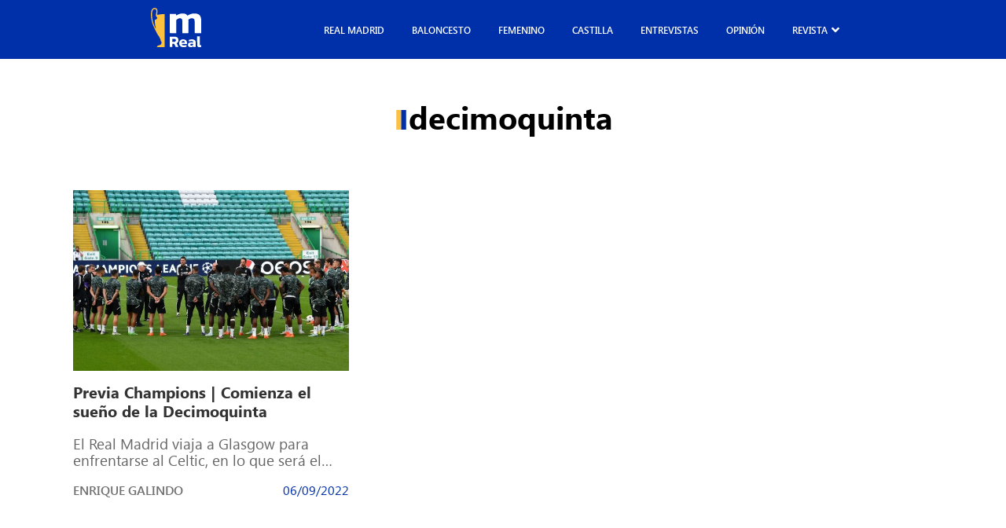

--- FILE ---
content_type: text/html; charset=UTF-8
request_url: https://madridistareal.com/tag/decimoquinta/
body_size: 21276
content:
<!DOCTYPE html><html lang="es"><head><meta charset="UTF-8"><meta name="viewport" content="width=device-width, initial-scale=1.0"><link rel="preload" as="style" href="https://pro.fontawesome.com/releases/v5.15.4/css/all.css"><link rel="stylesheet" href="https://pro.fontawesome.com/releases/v5.15.4/css/all.css" media="print" onload="this.media='all'"> <noscript><link rel="stylesheet" href="https://pro.fontawesome.com/releases/v5.15.4/css/all.css"> </noscript><meta name='robots' content='noindex, follow' /><title>decimoquinta archivos - madridistaReal</title><meta property="og:locale" content="es_ES" /><meta property="og:type" content="article" /><meta property="og:title" content="decimoquinta archivos - madridistaReal" /><meta property="og:url" content="https://madridistareal.com/tag/decimoquinta/" /><meta property="og:site_name" content="madridistaReal" /><meta name="twitter:card" content="summary_large_image" /> <script type="application/ld+json" class="yoast-schema-graph">{"@context":"https://schema.org","@graph":[{"@type":"CollectionPage","@id":"https://madridistareal.com/tag/decimoquinta/","url":"https://madridistareal.com/tag/decimoquinta/","name":"decimoquinta archivos - madridistaReal","isPartOf":{"@id":"https://madridistareal.com/#website"},"primaryImageOfPage":{"@id":"https://madridistareal.com/tag/decimoquinta/#primaryimage"},"image":{"@id":"https://madridistareal.com/tag/decimoquinta/#primaryimage"},"thumbnailUrl":"https://madridistareal.com/wp-content/uploads/2023/11/fbl-eur-c1-real-madrid-training-e1662407084531.jpg","breadcrumb":{"@id":"https://madridistareal.com/tag/decimoquinta/#breadcrumb"},"inLanguage":"es"},{"@type":"ImageObject","inLanguage":"es","@id":"https://madridistareal.com/tag/decimoquinta/#primaryimage","url":"https://madridistareal.com/wp-content/uploads/2023/11/fbl-eur-c1-real-madrid-training-e1662407084531.jpg","contentUrl":"https://madridistareal.com/wp-content/uploads/2023/11/fbl-eur-c1-real-madrid-training-e1662407084531.jpg","width":2048,"height":1203},{"@type":"BreadcrumbList","@id":"https://madridistareal.com/tag/decimoquinta/#breadcrumb","itemListElement":[{"@type":"ListItem","position":1,"name":"Portada","item":"https://madridistareal.com/"},{"@type":"ListItem","position":2,"name":"decimoquinta"}]},{"@type":"WebSite","@id":"https://madridistareal.com/#website","url":"https://madridistareal.com/","name":"madridistaReal","description":"Información y opinión sobre el Real Madrid","potentialAction":[{"@type":"SearchAction","target":{"@type":"EntryPoint","urlTemplate":"https://madridistareal.com/?s={search_term_string}"},"query-input":{"@type":"PropertyValueSpecification","valueRequired":true,"valueName":"search_term_string"}}],"inLanguage":"es"}]}</script> <link rel='dns-prefetch' href='//pro.fontawesome.com' /><link rel='dns-prefetch' href='//www.googletagmanager.com' /><link rel='dns-prefetch' href='//pagead2.googlesyndication.com' /><link href='https://fonts.gstatic.com' crossorigin='anonymous' rel='preconnect' /><link rel="alternate" type="application/rss+xml" title="madridistaReal &raquo; Feed" href="https://madridistareal.com/feed/" /><link rel="alternate" type="application/rss+xml" title="madridistaReal &raquo; Feed de los comentarios" href="https://madridistareal.com/comments/feed/" /><link rel="alternate" type="application/rss+xml" title="madridistaReal &raquo; Etiqueta decimoquinta del feed" href="https://madridistareal.com/tag/decimoquinta/feed/" /> <!--noptimize--><script data-wpfc-render="false" id="madri-ready">
			window.advanced_ads_ready=function(e,a){a=a||"complete";var d=function(e){return"interactive"===a?"loading"!==e:"complete"===e};d(document.readyState)?e():document.addEventListener("readystatechange",(function(a){d(a.target.readyState)&&e()}),{once:"interactive"===a})},window.advanced_ads_ready_queue=window.advanced_ads_ready_queue||[];		</script>
		<!--/noptimize--><style id='wp-img-auto-sizes-contain-inline-css'>img:is([sizes=auto i],[sizes^="auto," i]){contain-intrinsic-size:3000px 1500px}
/*# sourceURL=wp-img-auto-sizes-contain-inline-css */</style><style id='wp-emoji-styles-inline-css'>img.wp-smiley, img.emoji {
		display: inline !important;
		border: none !important;
		box-shadow: none !important;
		height: 1em !important;
		width: 1em !important;
		margin: 0 0.07em !important;
		vertical-align: -0.1em !important;
		background: none !important;
		padding: 0 !important;
	}
/*# sourceURL=wp-emoji-styles-inline-css */</style><style id='wp-block-library-inline-css'>:root{--wp-block-synced-color:#7a00df;--wp-block-synced-color--rgb:122,0,223;--wp-bound-block-color:var(--wp-block-synced-color);--wp-editor-canvas-background:#ddd;--wp-admin-theme-color:#007cba;--wp-admin-theme-color--rgb:0,124,186;--wp-admin-theme-color-darker-10:#006ba1;--wp-admin-theme-color-darker-10--rgb:0,107,160.5;--wp-admin-theme-color-darker-20:#005a87;--wp-admin-theme-color-darker-20--rgb:0,90,135;--wp-admin-border-width-focus:2px}@media (min-resolution:192dpi){:root{--wp-admin-border-width-focus:1.5px}}.wp-element-button{cursor:pointer}:root .has-very-light-gray-background-color{background-color:#eee}:root .has-very-dark-gray-background-color{background-color:#313131}:root .has-very-light-gray-color{color:#eee}:root .has-very-dark-gray-color{color:#313131}:root .has-vivid-green-cyan-to-vivid-cyan-blue-gradient-background{background:linear-gradient(135deg,#00d084,#0693e3)}:root .has-purple-crush-gradient-background{background:linear-gradient(135deg,#34e2e4,#4721fb 50%,#ab1dfe)}:root .has-hazy-dawn-gradient-background{background:linear-gradient(135deg,#faaca8,#dad0ec)}:root .has-subdued-olive-gradient-background{background:linear-gradient(135deg,#fafae1,#67a671)}:root .has-atomic-cream-gradient-background{background:linear-gradient(135deg,#fdd79a,#004a59)}:root .has-nightshade-gradient-background{background:linear-gradient(135deg,#330968,#31cdcf)}:root .has-midnight-gradient-background{background:linear-gradient(135deg,#020381,#2874fc)}:root{--wp--preset--font-size--normal:16px;--wp--preset--font-size--huge:42px}.has-regular-font-size{font-size:1em}.has-larger-font-size{font-size:2.625em}.has-normal-font-size{font-size:var(--wp--preset--font-size--normal)}.has-huge-font-size{font-size:var(--wp--preset--font-size--huge)}.has-text-align-center{text-align:center}.has-text-align-left{text-align:left}.has-text-align-right{text-align:right}.has-fit-text{white-space:nowrap!important}#end-resizable-editor-section{display:none}.aligncenter{clear:both}.items-justified-left{justify-content:flex-start}.items-justified-center{justify-content:center}.items-justified-right{justify-content:flex-end}.items-justified-space-between{justify-content:space-between}.screen-reader-text{border:0;clip-path:inset(50%);height:1px;margin:-1px;overflow:hidden;padding:0;position:absolute;width:1px;word-wrap:normal!important}.screen-reader-text:focus{background-color:#ddd;clip-path:none;color:#444;display:block;font-size:1em;height:auto;left:5px;line-height:normal;padding:15px 23px 14px;text-decoration:none;top:5px;width:auto;z-index:100000}html :where(.has-border-color){border-style:solid}html :where([style*=border-top-color]){border-top-style:solid}html :where([style*=border-right-color]){border-right-style:solid}html :where([style*=border-bottom-color]){border-bottom-style:solid}html :where([style*=border-left-color]){border-left-style:solid}html :where([style*=border-width]){border-style:solid}html :where([style*=border-top-width]){border-top-style:solid}html :where([style*=border-right-width]){border-right-style:solid}html :where([style*=border-bottom-width]){border-bottom-style:solid}html :where([style*=border-left-width]){border-left-style:solid}html :where(img[class*=wp-image-]){height:auto;max-width:100%}:where(figure){margin:0 0 1em}html :where(.is-position-sticky){--wp-admin--admin-bar--position-offset:var(--wp-admin--admin-bar--height,0px)}@media screen and (max-width:600px){html :where(.is-position-sticky){--wp-admin--admin-bar--position-offset:0px}}

/*# sourceURL=wp-block-library-inline-css */</style><style id='wp-block-heading-inline-css'>h1:where(.wp-block-heading).has-background,h2:where(.wp-block-heading).has-background,h3:where(.wp-block-heading).has-background,h4:where(.wp-block-heading).has-background,h5:where(.wp-block-heading).has-background,h6:where(.wp-block-heading).has-background{padding:1.25em 2.375em}h1.has-text-align-left[style*=writing-mode]:where([style*=vertical-lr]),h1.has-text-align-right[style*=writing-mode]:where([style*=vertical-rl]),h2.has-text-align-left[style*=writing-mode]:where([style*=vertical-lr]),h2.has-text-align-right[style*=writing-mode]:where([style*=vertical-rl]),h3.has-text-align-left[style*=writing-mode]:where([style*=vertical-lr]),h3.has-text-align-right[style*=writing-mode]:where([style*=vertical-rl]),h4.has-text-align-left[style*=writing-mode]:where([style*=vertical-lr]),h4.has-text-align-right[style*=writing-mode]:where([style*=vertical-rl]),h5.has-text-align-left[style*=writing-mode]:where([style*=vertical-lr]),h5.has-text-align-right[style*=writing-mode]:where([style*=vertical-rl]),h6.has-text-align-left[style*=writing-mode]:where([style*=vertical-lr]),h6.has-text-align-right[style*=writing-mode]:where([style*=vertical-rl]){rotate:180deg}
/*# sourceURL=https://madridistareal.com/wp-includes/blocks/heading/style.min.css */</style><style id='wp-block-paragraph-inline-css'>.is-small-text{font-size:.875em}.is-regular-text{font-size:1em}.is-large-text{font-size:2.25em}.is-larger-text{font-size:3em}.has-drop-cap:not(:focus):first-letter{float:left;font-size:8.4em;font-style:normal;font-weight:100;line-height:.68;margin:.05em .1em 0 0;text-transform:uppercase}body.rtl .has-drop-cap:not(:focus):first-letter{float:none;margin-left:.1em}p.has-drop-cap.has-background{overflow:hidden}:root :where(p.has-background){padding:1.25em 2.375em}:where(p.has-text-color:not(.has-link-color)) a{color:inherit}p.has-text-align-left[style*="writing-mode:vertical-lr"],p.has-text-align-right[style*="writing-mode:vertical-rl"]{rotate:180deg}
/*# sourceURL=https://madridistareal.com/wp-includes/blocks/paragraph/style.min.css */</style><style id='global-styles-inline-css'>:root{--wp--preset--aspect-ratio--square: 1;--wp--preset--aspect-ratio--4-3: 4/3;--wp--preset--aspect-ratio--3-4: 3/4;--wp--preset--aspect-ratio--3-2: 3/2;--wp--preset--aspect-ratio--2-3: 2/3;--wp--preset--aspect-ratio--16-9: 16/9;--wp--preset--aspect-ratio--9-16: 9/16;--wp--preset--color--black: #000000;--wp--preset--color--cyan-bluish-gray: #abb8c3;--wp--preset--color--white: #ffffff;--wp--preset--color--pale-pink: #f78da7;--wp--preset--color--vivid-red: #cf2e2e;--wp--preset--color--luminous-vivid-orange: #ff6900;--wp--preset--color--luminous-vivid-amber: #fcb900;--wp--preset--color--light-green-cyan: #7bdcb5;--wp--preset--color--vivid-green-cyan: #00d084;--wp--preset--color--pale-cyan-blue: #8ed1fc;--wp--preset--color--vivid-cyan-blue: #0693e3;--wp--preset--color--vivid-purple: #9b51e0;--wp--preset--gradient--vivid-cyan-blue-to-vivid-purple: linear-gradient(135deg,rgb(6,147,227) 0%,rgb(155,81,224) 100%);--wp--preset--gradient--light-green-cyan-to-vivid-green-cyan: linear-gradient(135deg,rgb(122,220,180) 0%,rgb(0,208,130) 100%);--wp--preset--gradient--luminous-vivid-amber-to-luminous-vivid-orange: linear-gradient(135deg,rgb(252,185,0) 0%,rgb(255,105,0) 100%);--wp--preset--gradient--luminous-vivid-orange-to-vivid-red: linear-gradient(135deg,rgb(255,105,0) 0%,rgb(207,46,46) 100%);--wp--preset--gradient--very-light-gray-to-cyan-bluish-gray: linear-gradient(135deg,rgb(238,238,238) 0%,rgb(169,184,195) 100%);--wp--preset--gradient--cool-to-warm-spectrum: linear-gradient(135deg,rgb(74,234,220) 0%,rgb(151,120,209) 20%,rgb(207,42,186) 40%,rgb(238,44,130) 60%,rgb(251,105,98) 80%,rgb(254,248,76) 100%);--wp--preset--gradient--blush-light-purple: linear-gradient(135deg,rgb(255,206,236) 0%,rgb(152,150,240) 100%);--wp--preset--gradient--blush-bordeaux: linear-gradient(135deg,rgb(254,205,165) 0%,rgb(254,45,45) 50%,rgb(107,0,62) 100%);--wp--preset--gradient--luminous-dusk: linear-gradient(135deg,rgb(255,203,112) 0%,rgb(199,81,192) 50%,rgb(65,88,208) 100%);--wp--preset--gradient--pale-ocean: linear-gradient(135deg,rgb(255,245,203) 0%,rgb(182,227,212) 50%,rgb(51,167,181) 100%);--wp--preset--gradient--electric-grass: linear-gradient(135deg,rgb(202,248,128) 0%,rgb(113,206,126) 100%);--wp--preset--gradient--midnight: linear-gradient(135deg,rgb(2,3,129) 0%,rgb(40,116,252) 100%);--wp--preset--font-size--small: 13px;--wp--preset--font-size--medium: 20px;--wp--preset--font-size--large: 36px;--wp--preset--font-size--x-large: 42px;--wp--preset--spacing--20: 0.44rem;--wp--preset--spacing--30: 0.67rem;--wp--preset--spacing--40: 1rem;--wp--preset--spacing--50: 1.5rem;--wp--preset--spacing--60: 2.25rem;--wp--preset--spacing--70: 3.38rem;--wp--preset--spacing--80: 5.06rem;--wp--preset--shadow--natural: 6px 6px 9px rgba(0, 0, 0, 0.2);--wp--preset--shadow--deep: 12px 12px 50px rgba(0, 0, 0, 0.4);--wp--preset--shadow--sharp: 6px 6px 0px rgba(0, 0, 0, 0.2);--wp--preset--shadow--outlined: 6px 6px 0px -3px rgb(255, 255, 255), 6px 6px rgb(0, 0, 0);--wp--preset--shadow--crisp: 6px 6px 0px rgb(0, 0, 0);}:where(.is-layout-flex){gap: 0.5em;}:where(.is-layout-grid){gap: 0.5em;}body .is-layout-flex{display: flex;}.is-layout-flex{flex-wrap: wrap;align-items: center;}.is-layout-flex > :is(*, div){margin: 0;}body .is-layout-grid{display: grid;}.is-layout-grid > :is(*, div){margin: 0;}:where(.wp-block-columns.is-layout-flex){gap: 2em;}:where(.wp-block-columns.is-layout-grid){gap: 2em;}:where(.wp-block-post-template.is-layout-flex){gap: 1.25em;}:where(.wp-block-post-template.is-layout-grid){gap: 1.25em;}.has-black-color{color: var(--wp--preset--color--black) !important;}.has-cyan-bluish-gray-color{color: var(--wp--preset--color--cyan-bluish-gray) !important;}.has-white-color{color: var(--wp--preset--color--white) !important;}.has-pale-pink-color{color: var(--wp--preset--color--pale-pink) !important;}.has-vivid-red-color{color: var(--wp--preset--color--vivid-red) !important;}.has-luminous-vivid-orange-color{color: var(--wp--preset--color--luminous-vivid-orange) !important;}.has-luminous-vivid-amber-color{color: var(--wp--preset--color--luminous-vivid-amber) !important;}.has-light-green-cyan-color{color: var(--wp--preset--color--light-green-cyan) !important;}.has-vivid-green-cyan-color{color: var(--wp--preset--color--vivid-green-cyan) !important;}.has-pale-cyan-blue-color{color: var(--wp--preset--color--pale-cyan-blue) !important;}.has-vivid-cyan-blue-color{color: var(--wp--preset--color--vivid-cyan-blue) !important;}.has-vivid-purple-color{color: var(--wp--preset--color--vivid-purple) !important;}.has-black-background-color{background-color: var(--wp--preset--color--black) !important;}.has-cyan-bluish-gray-background-color{background-color: var(--wp--preset--color--cyan-bluish-gray) !important;}.has-white-background-color{background-color: var(--wp--preset--color--white) !important;}.has-pale-pink-background-color{background-color: var(--wp--preset--color--pale-pink) !important;}.has-vivid-red-background-color{background-color: var(--wp--preset--color--vivid-red) !important;}.has-luminous-vivid-orange-background-color{background-color: var(--wp--preset--color--luminous-vivid-orange) !important;}.has-luminous-vivid-amber-background-color{background-color: var(--wp--preset--color--luminous-vivid-amber) !important;}.has-light-green-cyan-background-color{background-color: var(--wp--preset--color--light-green-cyan) !important;}.has-vivid-green-cyan-background-color{background-color: var(--wp--preset--color--vivid-green-cyan) !important;}.has-pale-cyan-blue-background-color{background-color: var(--wp--preset--color--pale-cyan-blue) !important;}.has-vivid-cyan-blue-background-color{background-color: var(--wp--preset--color--vivid-cyan-blue) !important;}.has-vivid-purple-background-color{background-color: var(--wp--preset--color--vivid-purple) !important;}.has-black-border-color{border-color: var(--wp--preset--color--black) !important;}.has-cyan-bluish-gray-border-color{border-color: var(--wp--preset--color--cyan-bluish-gray) !important;}.has-white-border-color{border-color: var(--wp--preset--color--white) !important;}.has-pale-pink-border-color{border-color: var(--wp--preset--color--pale-pink) !important;}.has-vivid-red-border-color{border-color: var(--wp--preset--color--vivid-red) !important;}.has-luminous-vivid-orange-border-color{border-color: var(--wp--preset--color--luminous-vivid-orange) !important;}.has-luminous-vivid-amber-border-color{border-color: var(--wp--preset--color--luminous-vivid-amber) !important;}.has-light-green-cyan-border-color{border-color: var(--wp--preset--color--light-green-cyan) !important;}.has-vivid-green-cyan-border-color{border-color: var(--wp--preset--color--vivid-green-cyan) !important;}.has-pale-cyan-blue-border-color{border-color: var(--wp--preset--color--pale-cyan-blue) !important;}.has-vivid-cyan-blue-border-color{border-color: var(--wp--preset--color--vivid-cyan-blue) !important;}.has-vivid-purple-border-color{border-color: var(--wp--preset--color--vivid-purple) !important;}.has-vivid-cyan-blue-to-vivid-purple-gradient-background{background: var(--wp--preset--gradient--vivid-cyan-blue-to-vivid-purple) !important;}.has-light-green-cyan-to-vivid-green-cyan-gradient-background{background: var(--wp--preset--gradient--light-green-cyan-to-vivid-green-cyan) !important;}.has-luminous-vivid-amber-to-luminous-vivid-orange-gradient-background{background: var(--wp--preset--gradient--luminous-vivid-amber-to-luminous-vivid-orange) !important;}.has-luminous-vivid-orange-to-vivid-red-gradient-background{background: var(--wp--preset--gradient--luminous-vivid-orange-to-vivid-red) !important;}.has-very-light-gray-to-cyan-bluish-gray-gradient-background{background: var(--wp--preset--gradient--very-light-gray-to-cyan-bluish-gray) !important;}.has-cool-to-warm-spectrum-gradient-background{background: var(--wp--preset--gradient--cool-to-warm-spectrum) !important;}.has-blush-light-purple-gradient-background{background: var(--wp--preset--gradient--blush-light-purple) !important;}.has-blush-bordeaux-gradient-background{background: var(--wp--preset--gradient--blush-bordeaux) !important;}.has-luminous-dusk-gradient-background{background: var(--wp--preset--gradient--luminous-dusk) !important;}.has-pale-ocean-gradient-background{background: var(--wp--preset--gradient--pale-ocean) !important;}.has-electric-grass-gradient-background{background: var(--wp--preset--gradient--electric-grass) !important;}.has-midnight-gradient-background{background: var(--wp--preset--gradient--midnight) !important;}.has-small-font-size{font-size: var(--wp--preset--font-size--small) !important;}.has-medium-font-size{font-size: var(--wp--preset--font-size--medium) !important;}.has-large-font-size{font-size: var(--wp--preset--font-size--large) !important;}.has-x-large-font-size{font-size: var(--wp--preset--font-size--x-large) !important;}
/*# sourceURL=global-styles-inline-css */</style><style id='classic-theme-styles-inline-css'>/*! This file is auto-generated */
.wp-block-button__link{color:#fff;background-color:#32373c;border-radius:9999px;box-shadow:none;text-decoration:none;padding:calc(.667em + 2px) calc(1.333em + 2px);font-size:1.125em}.wp-block-file__button{background:#32373c;color:#fff;text-decoration:none}
/*# sourceURL=/wp-includes/css/classic-themes.min.css */</style><link rel='stylesheet' id='contact-form-7-css' href='https://madridistareal.com/wp-content/cache/autoptimize/css/autoptimize_single_3fd2afa98866679439097f4ab102fe0a.css?ver=5.9.5' media='all' /><link rel='stylesheet' id='cmplz-general-css' href='https://madridistareal.com/wp-content/plugins/complianz-gdpr/assets/css/cookieblocker.min.css?ver=1756658235' media='all' /><link rel='stylesheet' id='kp-styles-css' href='https://madridistareal.com/wp-content/cache/autoptimize/css/autoptimize_single_02c82e543405a053d0d8d4273fe6032e.css?ver=6.9' media='all' /><link rel='stylesheet' id='kp-hamburges-css' href='https://madridistareal.com/wp-content/cache/autoptimize/css/autoptimize_single_04480c2021c4a093e5c6780fcd970e15.css?ver=6.9' media='all' /><link rel='stylesheet' id='fontawesome-css' href='https://pro.fontawesome.com/releases/v5.10.0/css/all.css' media='all' /><link rel='stylesheet' id='theme-style-css' href='https://madridistareal.com/wp-content/cache/autoptimize/css/autoptimize_single_890a0b00040c57c3fe272a2dc0125bda.css?ver=1.0.0' media='all' /><link rel='stylesheet' id='jquery-lazyloadxt-spinner-css-css' href='https://madridistareal.com/wp-content/cache/autoptimize/css/autoptimize_single_d4a56d3242663a4b372dc090375e8136.css?ver=6.9' media='all' /><link rel='stylesheet' id='a3a3_lazy_load-css' href='//madridistareal.com/wp-content/uploads/sass/a3_lazy_load.min.css?ver=1757979551' media='all' /> <script defer src="https://madridistareal.com/wp-includes/js/jquery/jquery.min.js?ver=3.7.1" id="jquery-core-js"></script> <script defer src="https://madridistareal.com/wp-includes/js/jquery/jquery-migrate.min.js?ver=3.4.1" id="jquery-migrate-js"></script> <link rel="https://api.w.org/" href="https://madridistareal.com/wp-json/" /><link rel="alternate" title="JSON" type="application/json" href="https://madridistareal.com/wp-json/wp/v2/tags/1488" /><link rel="EditURI" type="application/rsd+xml" title="RSD" href="https://madridistareal.com/xmlrpc.php?rsd" /><meta name="generator" content="WordPress 6.9" /><meta name="generator" content="Site Kit by Google 1.170.0" /><script async
     crossorigin="anonymous" data-type="lazy" data-src="https://pagead2.googlesyndication.com/pagead/js/adsbygoogle.js?client=ca-pub-9446202615297410"></script>  <script defer src="[data-uri]"></script> <style>.cmplz-hidden {
					display: none !important;
				}</style><meta name="google-adsense-platform-account" content="ca-host-pub-2644536267352236"><meta name="google-adsense-platform-domain" content="sitekit.withgoogle.com">  <script async crossorigin="anonymous" data-type="lazy" data-src="https://pagead2.googlesyndication.com/pagead/js/adsbygoogle.js?client=ca-pub-9446202615297410&amp;host=ca-host-pub-2644536267352236"></script> <link rel="icon" href="https://madridistareal.com/wp-content/uploads/2023/11/15BtAbYD_400x400-150x150.jpg" sizes="32x32" /><link rel="icon" href="https://madridistareal.com/wp-content/uploads/2023/11/15BtAbYD_400x400-300x300.jpg" sizes="192x192" /><link rel="apple-touch-icon" href="https://madridistareal.com/wp-content/uploads/2023/11/15BtAbYD_400x400-300x300.jpg" /><meta name="msapplication-TileImage" content="https://madridistareal.com/wp-content/uploads/2023/11/15BtAbYD_400x400-300x300.jpg" /><style id="wp-custom-css">.laliga .main-single__content iframe {
    max-width: 100%;
    max-height: 500px;
}

.imgPrincipal {
    position: relative;
}

.colaboracion {
    position: absolute;
    bottom: 20px;
    z-index: 999;
    padding: 10px;
    background: #ff4b44;
    color: #fff;
    font-weight: 700;
    border-radius: 10px;
    -webkit-box-shadow: 0px 0px 5px 0px rgba(0,0,0,0.75);
    -moz-box-shadow: 0px 0px 5px 0px rgba(0, 0, 0, 0.75);
	  box-shadow: 0px 0px 5px 0px rgba(0,0,0,0.75);
}

.colaboracion.derecha {
    right: 30px;
}
.colaboracion.izquierda {
    left: 30px;
}

.main-card .main-card__img {
    position: relative;
}

.main-card__img .colaboracion.derecha {
    right: 7px;
}
.main-card__img .colaboracion {
    font-size: 10px;
    padding: 5px 10px;
    border-radius: 5px;
    bottom: 7px;
}
.main-card__img .colaboracion.izquierda {
    left: 7px;
}

.entry-content .wp-block-image {
  position: relative;
  width: 100%;
  min-height: 250px;
  margin-bottom: 0.8em;
}

.entry-content .wp-block-image img {
  display: block;
  width: 100%;
  height: auto;
}

.entry-content p.imagen-descripcion {
  min-height: 1.6em;
  margin-top: 0;
  font-size: 0.9rem;
  line-height: 1.5;
}

@media (max-width: 768px) {
  .entry-content .wp-block-image {
    min-height: 180px;
  }
}

ins.adsbygoogle {
  display: block;
  width: 100%;
  min-height: 280px;
}

@media (max-width: 1023px) {
  ins.adsbygoogle {
    min-height: 200px;
  }
}

ins.adsbygoogle:empty,
footer ins.adsbygoogle:empty {
  display: none !important;
}

iframe {
  max-width: 100%;
}

img {
  max-width: 100%;
  height: auto;
}

document.addEventListener("DOMContentLoaded", function() {
  setTimeout(function() {
    var ads = document.createElement('script');
    ads.src = "https://pagead2.googlesyndication.com/pagead/js/adsbygoogle.js";
    ads.async = true;
   document.body.appendChild(ads);
  }, 3000);
});</style> <script type="text/plain" data-service="google-analytics" data-category="statistics" async data-cmplz-src="https://www.googletagmanager.com/gtag/js?id=G-W8GBN1FXF6"></script> <script defer src="[data-uri]"></script> <meta name="google-site-verification" content="FR-Jvr7DMR9lu121CC_tXAGAodyFK6hc9A5eMHDNq6Q" /></head><body data-rsssl=1 data-cmplz=1 class="g-general"><header class="main-header post"><div class="main-header__content main-content__small"><div class="main-header__mb-menu"> <button aria-label="boton" class="main-header__button menu-toggle hamburger hamburger--elastic ml-autos" aria-controls="primary-menu" aria-expanded="false"> <span class="hamburger-box"> <span class="hamburger-inner"></span> </span> </button></div> <a class="main-header__logo" href="https://madridistareal.com" alt="Logo"> <svg xmlns="http://www.w3.org/2000/svg" width="64" height="51" viewbox="0 0 64 51" fill="none"> <path d="M4.13374 0.0854885C5.57568 -0.160608 7.09231 0.421074 7.84157 1.69183C8.00908 2.29364 8.33957 2.85966 8.35316 3.49728C8.43012 4.92687 8.43238 6.3945 7.92986 7.75921C7.90043 8.11717 7.88006 8.47513 7.85742 8.83309C8.57726 8.81072 9.32878 8.88678 10.0101 8.60713C10.8432 8.45276 11.6852 8.35432 12.5092 8.16192C14.1481 8.07019 15.7711 7.81738 17.4167 7.88226C17.4484 21.9142 17.4281 35.9484 17.4281 49.9804C14.1639 49.9781 10.8997 49.9938 7.63785 49.9468C7.64464 49.7186 7.65143 49.4882 7.65822 49.2622C8.17885 48.4143 9.13637 48.1212 9.99655 47.7454C10.3882 47.6178 10.7685 47.4657 11.151 47.3181C11.4113 47.2778 11.6399 47.1749 11.8346 47.0071C11.8957 47.0227 12.0202 47.0541 12.0814 47.0697C13.1362 46.2352 13.77 44.8951 13.4916 43.5528C13.4033 43.3335 13.3173 43.1143 13.2335 42.895C12.9461 42.6243 12.6676 42.3447 12.4005 42.0583C12.3666 41.2842 12.4571 40.4542 12.0157 39.7719C11.4521 38.5078 10.8409 37.2572 10.1414 36.0603C9.38537 35.2951 8.80135 34.3846 8.28072 33.4494C7.08778 31.3576 6.0533 29.183 4.98261 27.033C4.63627 26.0889 4.10205 25.2298 3.75119 24.2924C3.47503 23.7957 3.28036 23.2633 3.06078 22.742C2.56957 21.6681 2.16439 20.5562 1.83389 19.4242C1.4536 18.0013 1.04841 16.5829 0.781305 15.1332C0.686233 14.6857 0.607005 14.236 0.484769 13.7953C0.208606 11.35 -0.226011 8.8756 0.140697 6.41687C0.174651 5.95376 0.192761 5.49065 0.215397 5.02755L0.335369 4.8866C0.414597 4.10133 0.677178 3.34738 1.02804 2.64265C1.3608 1.76565 2.06026 1.1437 2.75972 0.566493C3.19886 0.356193 3.67196 0.230909 4.13374 0.0854885ZM2.12138 3.74561C2.05573 3.97157 1.99009 4.19753 1.92218 4.42126C1.32458 6.29606 1.51019 8.28273 1.53057 10.2157C1.51472 11.4529 1.83389 12.6655 1.79089 13.9049L1.96292 13.9206C1.95613 14.7931 2.16665 15.6477 2.37037 16.4912C2.49487 17.4017 2.77556 18.2809 3.04946 19.1557C3.35505 20.2206 3.76251 21.2565 4.18807 22.2789C4.30578 22.5899 4.41443 22.9031 4.52988 23.2163C4.74945 23.6391 4.90111 24.0955 5.11842 24.5228C5.2633 24.93 5.45118 25.3215 5.68207 25.6884C5.7613 25.9345 5.83373 26.1829 5.90164 26.4312C6.02161 26.4625 6.26156 26.5207 6.3838 26.552C6.085 25.0598 5.70244 23.5877 5.45571 22.0887C5.27462 20.8224 5.23161 19.5316 5.00072 18.2832C4.91922 17.2988 4.89206 16.3055 4.97355 15.3188C5.48966 15.122 6.05104 15.0258 6.53319 14.7461C7.17154 14.3277 7.6469 13.7237 8.12226 13.1398C8.16075 11.9898 6.89764 11.4842 6.56262 10.4752C6.51961 10.162 6.45397 9.85103 6.34984 9.55124C6.34079 9.25145 6.34079 8.95166 6.3521 8.65411C6.66901 6.5869 7.50203 4.37875 6.48339 2.36076C6.23666 1.88199 5.77261 1.61128 5.30178 1.3898C3.81457 1.2757 2.53562 2.39432 2.12138 3.74561Z" fill="#FEC03F "/> <path d="M32.1461 9.75705C35.2314 7.68537 39.1317 6.65624 42.8327 7.38782C44.3312 7.69208 45.7324 8.60264 46.536 9.90024C48.9966 8.2939 51.8759 7.19542 54.8526 7.17528C57.3449 7.04776 60.0658 7.49297 61.9219 9.27381C63.4748 10.9808 63.9547 13.3657 63.9909 15.5962C64.0022 21.12 64.0045 26.6437 63.9886 32.1675C61.2112 32.1675 58.4314 32.2167 55.6539 32.116C55.6336 27.0531 55.6562 21.9903 55.6404 16.9274C55.6336 16.1309 55.5226 15.3076 55.1265 14.6029C54.6964 13.878 53.8747 13.4709 53.0576 13.3411C51.1221 12.9585 49.0758 13.708 47.7018 15.0705C47.9666 16.5717 47.8557 18.0975 47.8738 19.6143C47.8784 23.7778 47.867 27.9413 47.8784 32.1048C45.2525 32.2637 42.6154 32.1361 39.9851 32.1697C39.9715 26.9435 39.9987 21.7173 39.9738 16.4911C39.9126 15.509 39.7044 14.3859 38.8827 13.7371C38.0519 13.2114 36.9993 13.1756 36.0509 13.3143C34.5931 13.5738 33.416 14.5358 32.3091 15.4441C32.2842 21.0215 32.3227 26.5967 32.291 32.1719C29.5339 32.1339 26.77 32.2614 24.0197 32.1026C24.0265 24.8092 24.0174 17.5158 24.0219 10.2246C24.0287 9.36554 23.9789 8.5042 24.0831 7.64958C26.6794 7.69208 29.2758 7.65405 31.87 7.66971C31.9447 8.36773 32.0465 9.06127 32.1461 9.75705Z" fill="white"/> <path d="M58.8616 36.2371C59.9685 36.208 61.0754 36.2259 62.1823 36.2169C62.2321 39.9553 62.0963 43.7027 62.2525 47.4367C62.8048 47.6403 63.3934 47.6537 63.957 47.4904C63.9412 48.2152 63.9389 48.9423 63.9547 49.6672C62.7505 50.09 61.3561 50.1907 60.1564 49.7142C59.14 49.2958 58.8978 48.1078 58.8842 47.1346C58.8525 43.5036 58.8978 39.8681 58.8616 36.2371Z" fill="white"/> <path d="M24.0221 36.7807C26.0707 36.7762 28.1215 36.7762 30.1701 36.7784C31.1639 36.7986 32.2278 36.8321 33.1106 37.34C35.0732 38.5526 35.6006 41.3089 34.625 43.2933C34.2243 44.1099 33.475 44.6759 32.6669 45.0652C33.7331 46.4679 34.1881 48.2197 34.9554 49.788C33.8146 49.92 32.6714 49.7723 31.5306 49.7857C31.1141 48.8014 30.65 47.8371 30.2426 46.8527C30.0411 46.4165 29.8102 45.8728 29.2828 45.761C28.6377 45.6692 27.9835 45.7229 27.3338 45.7073C27.3293 47.0675 27.3225 48.4277 27.3293 49.788C26.2246 49.8126 25.12 49.8775 24.0176 49.7634C24.0289 45.4343 24.0176 41.1075 24.0221 36.7807ZM27.3293 39.3826C27.3361 40.6623 27.3293 41.942 27.3225 43.2195C28.357 43.1859 29.3982 43.2799 30.4259 43.159C32.2595 42.8347 32.1893 39.6287 30.3286 39.4229C29.3326 39.3401 28.3298 39.4229 27.3293 39.3826Z" fill="white"/> <path d="M37.4024 41.3133C38.5364 40.2372 40.2138 39.9844 41.7236 40.1097C43.1633 40.2104 44.6709 40.8815 45.359 42.197C46.0766 43.3805 45.857 44.8101 45.8842 46.1234C43.6002 46.1346 41.3162 46.0831 39.0344 46.1525C39.2925 46.9959 40.0531 47.5328 40.9133 47.6559C42.3733 47.8505 43.8922 47.7789 45.2934 47.2935C45.3138 48.0161 45.316 48.7365 45.2911 49.4591C43.5708 50.0296 41.6987 50.1705 39.915 49.8596C38.3848 49.5687 36.8817 48.6157 36.3588 47.1055C35.725 45.1837 35.9129 42.8123 37.4024 41.3133ZM39.9648 42.4946C39.2404 42.7586 39.0707 43.5819 39.0684 44.2598C40.3994 44.2642 41.7304 44.215 43.0637 44.1904C42.9935 43.6356 43.0252 42.9286 42.4638 42.6087C41.7282 42.1702 40.7525 42.2373 39.9648 42.4946Z" fill="white"/> <path d="M48.2519 40.7495C49.9224 40.141 51.7515 39.9531 53.5148 40.1813C54.6149 40.3826 55.8169 40.7809 56.4259 41.7832C57.0484 42.6982 56.9623 43.8481 56.9578 44.8996C56.9623 46.5216 56.9193 48.1436 56.9895 49.7656C56.0161 49.9088 55.0315 49.7365 54.0536 49.7947C54.0196 49.5307 53.9902 49.2689 53.9608 49.005C52.9693 49.8708 51.5772 50.0565 50.3027 50.0095C49.2252 49.9692 48.0753 49.5352 47.5117 48.5754C46.7217 47.2241 47.102 45.2263 48.5258 44.4365C50.1556 43.5595 52.0729 43.998 53.8408 43.875C53.7819 43.5192 53.7163 43.168 53.6371 42.8168C51.9801 41.9308 49.9926 42.4364 48.2564 42.8145C48.2609 42.1254 48.2609 41.4364 48.2519 40.7495ZM50.7079 47.8729C51.7741 48.2152 52.9557 47.9042 53.7933 47.1861C53.791 46.7028 53.7933 46.2196 53.7955 45.7363C52.7973 45.7811 51.7696 45.6245 50.7939 45.8773C49.893 46.1122 49.8387 47.5619 50.7079 47.8729Z" fill="white"/> </svg> </a><div class="main-header__nav"> <a class="main-header__logo mobile" href="https://madridistareal.com" alt="Logo"> <svg xmlns="http://www.w3.org/2000/svg" width="64" height="51" viewbox="0 0 64 51" fill="none"> <path d="M4.13374 0.0854885C5.57568 -0.160608 7.09231 0.421074 7.84157 1.69183C8.00908 2.29364 8.33957 2.85966 8.35316 3.49728C8.43012 4.92687 8.43238 6.3945 7.92986 7.75921C7.90043 8.11717 7.88006 8.47513 7.85742 8.83309C8.57726 8.81072 9.32878 8.88678 10.0101 8.60713C10.8432 8.45276 11.6852 8.35432 12.5092 8.16192C14.1481 8.07019 15.7711 7.81738 17.4167 7.88226C17.4484 21.9142 17.4281 35.9484 17.4281 49.9804C14.1639 49.9781 10.8997 49.9938 7.63785 49.9468C7.64464 49.7186 7.65143 49.4882 7.65822 49.2622C8.17885 48.4143 9.13637 48.1212 9.99655 47.7454C10.3882 47.6178 10.7685 47.4657 11.151 47.3181C11.4113 47.2778 11.6399 47.1749 11.8346 47.0071C11.8957 47.0227 12.0202 47.0541 12.0814 47.0697C13.1362 46.2352 13.77 44.8951 13.4916 43.5528C13.4033 43.3335 13.3173 43.1143 13.2335 42.895C12.9461 42.6243 12.6676 42.3447 12.4005 42.0583C12.3666 41.2842 12.4571 40.4542 12.0157 39.7719C11.4521 38.5078 10.8409 37.2572 10.1414 36.0603C9.38537 35.2951 8.80135 34.3846 8.28072 33.4494C7.08778 31.3576 6.0533 29.183 4.98261 27.033C4.63627 26.0889 4.10205 25.2298 3.75119 24.2924C3.47503 23.7957 3.28036 23.2633 3.06078 22.742C2.56957 21.6681 2.16439 20.5562 1.83389 19.4242C1.4536 18.0013 1.04841 16.5829 0.781305 15.1332C0.686233 14.6857 0.607005 14.236 0.484769 13.7953C0.208606 11.35 -0.226011 8.8756 0.140697 6.41687C0.174651 5.95376 0.192761 5.49065 0.215397 5.02755L0.335369 4.8866C0.414597 4.10133 0.677178 3.34738 1.02804 2.64265C1.3608 1.76565 2.06026 1.1437 2.75972 0.566493C3.19886 0.356193 3.67196 0.230909 4.13374 0.0854885ZM2.12138 3.74561C2.05573 3.97157 1.99009 4.19753 1.92218 4.42126C1.32458 6.29606 1.51019 8.28273 1.53057 10.2157C1.51472 11.4529 1.83389 12.6655 1.79089 13.9049L1.96292 13.9206C1.95613 14.7931 2.16665 15.6477 2.37037 16.4912C2.49487 17.4017 2.77556 18.2809 3.04946 19.1557C3.35505 20.2206 3.76251 21.2565 4.18807 22.2789C4.30578 22.5899 4.41443 22.9031 4.52988 23.2163C4.74945 23.6391 4.90111 24.0955 5.11842 24.5228C5.2633 24.93 5.45118 25.3215 5.68207 25.6884C5.7613 25.9345 5.83373 26.1829 5.90164 26.4312C6.02161 26.4625 6.26156 26.5207 6.3838 26.552C6.085 25.0598 5.70244 23.5877 5.45571 22.0887C5.27462 20.8224 5.23161 19.5316 5.00072 18.2832C4.91922 17.2988 4.89206 16.3055 4.97355 15.3188C5.48966 15.122 6.05104 15.0258 6.53319 14.7461C7.17154 14.3277 7.6469 13.7237 8.12226 13.1398C8.16075 11.9898 6.89764 11.4842 6.56262 10.4752C6.51961 10.162 6.45397 9.85103 6.34984 9.55124C6.34079 9.25145 6.34079 8.95166 6.3521 8.65411C6.66901 6.5869 7.50203 4.37875 6.48339 2.36076C6.23666 1.88199 5.77261 1.61128 5.30178 1.3898C3.81457 1.2757 2.53562 2.39432 2.12138 3.74561Z" fill="#FEC03F "/> <path d="M32.1461 9.75705C35.2314 7.68537 39.1317 6.65624 42.8327 7.38782C44.3312 7.69208 45.7324 8.60264 46.536 9.90024C48.9966 8.2939 51.8759 7.19542 54.8526 7.17528C57.3449 7.04776 60.0658 7.49297 61.9219 9.27381C63.4748 10.9808 63.9547 13.3657 63.9909 15.5962C64.0022 21.12 64.0045 26.6437 63.9886 32.1675C61.2112 32.1675 58.4314 32.2167 55.6539 32.116C55.6336 27.0531 55.6562 21.9903 55.6404 16.9274C55.6336 16.1309 55.5226 15.3076 55.1265 14.6029C54.6964 13.878 53.8747 13.4709 53.0576 13.3411C51.1221 12.9585 49.0758 13.708 47.7018 15.0705C47.9666 16.5717 47.8557 18.0975 47.8738 19.6143C47.8784 23.7778 47.867 27.9413 47.8784 32.1048C45.2525 32.2637 42.6154 32.1361 39.9851 32.1697C39.9715 26.9435 39.9987 21.7173 39.9738 16.4911C39.9126 15.509 39.7044 14.3859 38.8827 13.7371C38.0519 13.2114 36.9993 13.1756 36.0509 13.3143C34.5931 13.5738 33.416 14.5358 32.3091 15.4441C32.2842 21.0215 32.3227 26.5967 32.291 32.1719C29.5339 32.1339 26.77 32.2614 24.0197 32.1026C24.0265 24.8092 24.0174 17.5158 24.0219 10.2246C24.0287 9.36554 23.9789 8.5042 24.0831 7.64958C26.6794 7.69208 29.2758 7.65405 31.87 7.66971C31.9447 8.36773 32.0465 9.06127 32.1461 9.75705Z" fill="white"/> <path d="M58.8616 36.2371C59.9685 36.208 61.0754 36.2259 62.1823 36.2169C62.2321 39.9553 62.0963 43.7027 62.2525 47.4367C62.8048 47.6403 63.3934 47.6537 63.957 47.4904C63.9412 48.2152 63.9389 48.9423 63.9547 49.6672C62.7505 50.09 61.3561 50.1907 60.1564 49.7142C59.14 49.2958 58.8978 48.1078 58.8842 47.1346C58.8525 43.5036 58.8978 39.8681 58.8616 36.2371Z" fill="white"/> <path d="M24.0221 36.7807C26.0707 36.7762 28.1215 36.7762 30.1701 36.7784C31.1639 36.7986 32.2278 36.8321 33.1106 37.34C35.0732 38.5526 35.6006 41.3089 34.625 43.2933C34.2243 44.1099 33.475 44.6759 32.6669 45.0652C33.7331 46.4679 34.1881 48.2197 34.9554 49.788C33.8146 49.92 32.6714 49.7723 31.5306 49.7857C31.1141 48.8014 30.65 47.8371 30.2426 46.8527C30.0411 46.4165 29.8102 45.8728 29.2828 45.761C28.6377 45.6692 27.9835 45.7229 27.3338 45.7073C27.3293 47.0675 27.3225 48.4277 27.3293 49.788C26.2246 49.8126 25.12 49.8775 24.0176 49.7634C24.0289 45.4343 24.0176 41.1075 24.0221 36.7807ZM27.3293 39.3826C27.3361 40.6623 27.3293 41.942 27.3225 43.2195C28.357 43.1859 29.3982 43.2799 30.4259 43.159C32.2595 42.8347 32.1893 39.6287 30.3286 39.4229C29.3326 39.3401 28.3298 39.4229 27.3293 39.3826Z" fill="white"/> <path d="M37.4024 41.3133C38.5364 40.2372 40.2138 39.9844 41.7236 40.1097C43.1633 40.2104 44.6709 40.8815 45.359 42.197C46.0766 43.3805 45.857 44.8101 45.8842 46.1234C43.6002 46.1346 41.3162 46.0831 39.0344 46.1525C39.2925 46.9959 40.0531 47.5328 40.9133 47.6559C42.3733 47.8505 43.8922 47.7789 45.2934 47.2935C45.3138 48.0161 45.316 48.7365 45.2911 49.4591C43.5708 50.0296 41.6987 50.1705 39.915 49.8596C38.3848 49.5687 36.8817 48.6157 36.3588 47.1055C35.725 45.1837 35.9129 42.8123 37.4024 41.3133ZM39.9648 42.4946C39.2404 42.7586 39.0707 43.5819 39.0684 44.2598C40.3994 44.2642 41.7304 44.215 43.0637 44.1904C42.9935 43.6356 43.0252 42.9286 42.4638 42.6087C41.7282 42.1702 40.7525 42.2373 39.9648 42.4946Z" fill="white"/> <path d="M48.2519 40.7495C49.9224 40.141 51.7515 39.9531 53.5148 40.1813C54.6149 40.3826 55.8169 40.7809 56.4259 41.7832C57.0484 42.6982 56.9623 43.8481 56.9578 44.8996C56.9623 46.5216 56.9193 48.1436 56.9895 49.7656C56.0161 49.9088 55.0315 49.7365 54.0536 49.7947C54.0196 49.5307 53.9902 49.2689 53.9608 49.005C52.9693 49.8708 51.5772 50.0565 50.3027 50.0095C49.2252 49.9692 48.0753 49.5352 47.5117 48.5754C46.7217 47.2241 47.102 45.2263 48.5258 44.4365C50.1556 43.5595 52.0729 43.998 53.8408 43.875C53.7819 43.5192 53.7163 43.168 53.6371 42.8168C51.9801 41.9308 49.9926 42.4364 48.2564 42.8145C48.2609 42.1254 48.2609 41.4364 48.2519 40.7495ZM50.7079 47.8729C51.7741 48.2152 52.9557 47.9042 53.7933 47.1861C53.791 46.7028 53.7933 46.2196 53.7955 45.7363C52.7973 45.7811 51.7696 45.6245 50.7939 45.8773C49.893 46.1122 49.8387 47.5619 50.7079 47.8729Z" fill="white"/> </svg> </a><div class="menu-menu-principal-container"><ul id="menu-menu-principal" class="main-header__menu"><li id="menu-item-18681" class="menu-item menu-item-type-taxonomy menu-item-object-category menu-item-18681"><a href="https://madridistareal.com/real-madrid/">Real Madrid</a></li><li id="menu-item-65384" class="menu-item menu-item-type-taxonomy menu-item-object-category menu-item-65384"><a href="https://madridistareal.com/real-madrid-baloncesto/" title="Real Madrid Baloncesto">Baloncesto</a></li><li id="menu-item-18688" class="menu-item menu-item-type-taxonomy menu-item-object-category menu-item-18688"><a href="https://madridistareal.com/real-madrid-femenino/" title="Real Madrid Femenino">Femenino</a></li><li id="menu-item-18691" class="menu-item menu-item-type-taxonomy menu-item-object-category menu-item-18691"><a href="https://madridistareal.com/la-fabrica/real-madrid-castilla/" title="Real Madrid Castilla">Castilla</a></li><li id="menu-item-18693" class="menu-item menu-item-type-taxonomy menu-item-object-category menu-item-18693"><a href="https://madridistareal.com/entrevista/">Entrevistas</a></li><li id="menu-item-18694" class="menu-item menu-item-type-taxonomy menu-item-object-category menu-item-18694"><a href="https://madridistareal.com/opinion/">Opinión</a></li><li id="menu-item-18695" class="menu-item menu-item-type-custom menu-item-object-custom menu-item-has-children menu-item-18695"><a href="#">Revista</a><ul class="sub-menu"><li id="menu-item-18696" class="menu-item menu-item-type-taxonomy menu-item-object-category menu-item-18696"><a href="https://madridistareal.com/reportajes/penas/">Peñas</a></li><li id="menu-item-24813" class="menu-item menu-item-type-post_type menu-item-object-page menu-item-24813"><a href="https://madridistareal.com/suscripcion/">Suscripciones</a></li><li id="menu-item-24819" class="menu-item menu-item-type-post_type menu-item-object-page menu-item-24819"><a href="https://madridistareal.com/formulario-de-suscripcion-para-penas/">Suscripciones para Peñas</a></li></ul></li></ul></div></div></div></header><div class="category-header"> <svg xmlns="http://www.w3.org/2000/svg" width="19" height="25" viewbox="0 0 19 38" fill="none"> <rect width="9.5" height="38" fill="#FEC03F"/> <rect x="9.5" width="9.5" height="38" fill="#0030A9"/> </svg><h1 class="category-title">decimoquinta</h1></div><div class="main-content__general category"><div class="main-content__medium"><div class="main-grid grid3 g-mb-50"> <a href="https://madridistareal.com/37909-2/" class="main-card"><div class="main-card"><div class="main-card__img main-card__img--height-sm"> <img width="710" height="417" src="https://madridistareal.com/wp-content/uploads/2023/11/fbl-eur-c1-real-madrid-training-e1662407084531-710x417.jpg" class="attachment-madrid_size_large size-madrid_size_large" alt="Previa Champions | Comienza el sueño de la Decimoquinta" title="Previa Champions | Comienza el sueño de la Decimoquinta" decoding="async" fetchpriority="high" srcset="https://madridistareal.com/wp-content/uploads/2023/11/fbl-eur-c1-real-madrid-training-e1662407084531-710x417.jpg 710w, https://madridistareal.com/wp-content/uploads/2023/11/fbl-eur-c1-real-madrid-training-e1662407084531-998x586.jpg 998w, https://madridistareal.com/wp-content/uploads/2023/11/fbl-eur-c1-real-madrid-training-e1662407084531-300x176.jpg 300w, https://madridistareal.com/wp-content/uploads/2023/11/fbl-eur-c1-real-madrid-training-e1662407084531-768x451.jpg 768w, https://madridistareal.com/wp-content/uploads/2023/11/fbl-eur-c1-real-madrid-training-e1662407084531-1024x602.jpg 1024w, https://madridistareal.com/wp-content/uploads/2023/11/fbl-eur-c1-real-madrid-training-e1662407084531-1536x902.jpg 1536w, https://madridistareal.com/wp-content/uploads/2023/11/fbl-eur-c1-real-madrid-training-e1662407084531-511x300.jpg 511w, https://madridistareal.com/wp-content/uploads/2023/11/fbl-eur-c1-real-madrid-training-e1662407084531-340x200.jpg 340w, https://madridistareal.com/wp-content/uploads/2023/11/fbl-eur-c1-real-madrid-training-e1662407084531.jpg 2048w" sizes="(max-width: 710px) 100vw, 710px" /></div><div class="main-card__text"><h2 class="main-card__title text-xs g-mt-0"> Previa Champions | Comienza el sueño de la Decimoquinta</h2><p class="main-card__description"> El Real Madrid viaja a Glasgow para enfrentarse al Celtic, en lo que será el primer partido de Champions para [&hellip;]</p><div class="g-flex g-flex-between"> <span class="main-card__author"> Enrique Galindo </span> <span class="main-card__date"> 06/09/2022 </span></div></div></div> </a></div><div class="pagination"></div></div></div><footer class="main-footer"><div class="main-grid main-content__general"><div></div><div class="main-grid grid21" ><div class="main-footer__cards"><div class="main-title main-title--align-center"> <svg width="19" height="17" viewbox="0 0 19 17" fill="none" xmlns="http://www.w3.org/2000/svg"> <rect width="19" height="17" fill="#FEC03F"/> </svg><h2 class="main-title__title main-title__title--color-white text-xs">ÚLTIMAS PUBLICACIONES</h2></div><div class="main-grid grid2"> <a href="https://madridistareal.com/real-madrid-castilla-primer-fichaje-mercado-invierno/" class="main-card"><div class="main-card main-grid grid12 mb-grid12 g-mb-10"><div class="main-card__img img_single_footer"> <img width="150" height="150" src="https://madridistareal.com/wp-content/uploads/2026/01/real-madrid-castilla-primer-fichaje-invierno-150x150.webp" class="attachment-thumbnail size-thumbnail" alt="El Real Madrid Castilla cierra su primer fichaje del mercado de invierno" title="El Real Madrid Castilla cierra su primer fichaje del mercado de invierno" decoding="async" loading="lazy" /></div><div class="main-card__text"><h2 class="main-card__title main-card__title--color-white text-xxs g-mt-0"> El Real Madrid Castilla cierra su primer fichaje del mercado de invierno</h2><p class="main-footer__description"> El delantero palentino de 18 años, Adrián Arnu, firma con el Real Madrid Castilla. Lo hace en calidad de cedido, [&hellip;]</p></div></div> </a> <a href="https://madridistareal.com/terremoto-fabrica-banquillos-real-madrid-ascenso-arbeloa/" class="main-card"><div class="main-card main-grid grid12 mb-grid12 g-mb-10"><div class="main-card__img img_single_footer"> <img width="150" height="150" src="https://madridistareal.com/wp-content/uploads/2026/01/arbeloa-ascenso-fabrica-banquillos-real-madrid-150x150.webp" class="attachment-thumbnail size-thumbnail" alt="Terremoto en La Fábrica: así quedan los banquillos del Real Madrid tras el ascenso de Arbeloa" title="Terremoto en La Fábrica: así quedan los banquillos del Real Madrid tras el ascenso de Arbeloa" decoding="async" loading="lazy" /></div><div class="main-card__text"><h2 class="main-card__title main-card__title--color-white text-xxs g-mt-0"> Terremoto en La Fábrica: así quedan los banquillos del Real Madrid tras el ascenso de Arbeloa</h2><p class="main-footer__description"> El salto de Álvaro Arbeloa al primer equipo del Real Madrid desencadena una reordenación profunda en los banquillos de Valdebebas [&hellip;]</p></div></div> </a> <a href="https://madridistareal.com/brahim-final-copa-africa-2025/" class="main-card"><div class="main-card main-grid grid12 mb-grid12 g-mb-10"><div class="main-card__img img_single_footer"> <img width="150" height="150" src="https://madridistareal.com/wp-content/uploads/2026/01/brahim-marruecos-final-copa-africa-150x150.webp" class="attachment-thumbnail size-thumbnail" alt="Brahim ya está en la final de la Copa África 2025" title="Brahim ya está en la final de la Copa África 2025" decoding="async" loading="lazy" /></div><div class="main-card__text"><h2 class="main-card__title main-card__title--color-white text-xxs g-mt-0"> Brahim ya está en la final de la Copa África 2025</h2><p class="main-footer__description"> Marruecos se medirá este domingo a Senegal en busca del título Caminos divergentes. Mientras el Real Madrid sucumbía en el [&hellip;]</p></div></div> </a> <a href="https://madridistareal.com/dani-carvajal-no-se-esconde-hemos-tocado-fondo/" class="main-card"><div class="main-card main-grid grid12 mb-grid12 g-mb-10"><div class="main-card__img img_single_footer"> <img width="150" height="150" src="https://madridistareal.com/wp-content/uploads/2026/01/carvajal-albacete-eliminacion-150x150.webp" class="attachment-thumbnail size-thumbnail" alt="Dani Carvajal no se esconde: «Hemos tocado fondo»" title="Dani Carvajal no se esconde: «Hemos tocado fondo»" decoding="async" loading="lazy" /></div><div class="main-card__text"><h2 class="main-card__title main-card__title--color-white text-xxs g-mt-0"> Dani Carvajal no se esconde: «Hemos tocado fondo»</h2><p class="main-footer__description"> El capitán del Real Madrid, Dani Carvajal, habló en zona mixta tras la hecatombe en Albacete El Real Madrid volvió [&hellip;]</p></div></div> </a> <a href="https://madridistareal.com/arbeloa-tras-su-debut-fracaso-camino-exito/" class="main-card"><div class="main-card main-grid grid12 mb-grid12 g-mb-10"><div class="main-card__img img_single_footer"> <img width="150" height="150" src="https://madridistareal.com/wp-content/uploads/2026/01/arbeloa-debut-rueda-prensa-albacete-150x150.webp" class="attachment-thumbnail size-thumbnail" alt="Arbeloa, tras su debut: «El fracaso está en el camino al éxito»" title="Arbeloa, tras su debut: «El fracaso está en el camino al éxito»" decoding="async" loading="lazy" /></div><div class="main-card__text"><h2 class="main-card__title main-card__title--color-white text-xxs g-mt-0"> Arbeloa, tras su debut: «El fracaso está en el camino al éxito»</h2><p class="main-footer__description"> El técnico salmantino atendió a los medios de comunicación en rueda de prensa Descalabro en el Carlos Belmonte (3-2). El [&hellip;]</p></div></div> </a> <a href="https://madridistareal.com/calificaciones-blancas-notas-real-madrid-eliminacion-albacete/" class="main-card"><div class="main-card main-grid grid12 mb-grid12 g-mb-10"><div class="main-card__img img_single_footer"> <img width="150" height="150" src="https://madridistareal.com/wp-content/uploads/2026/01/real-madrid-eliminado-copa-albacete-150x150.webp" class="attachment-thumbnail size-thumbnail" alt="Calificaciones Blancas: las notas del Real Madrid en la eliminación de Copa contra el Albacete" title="Calificaciones Blancas: las notas del Real Madrid en la eliminación de Copa contra el Albacete" decoding="async" loading="lazy" /></div><div class="main-card__text"><h2 class="main-card__title main-card__title--color-white text-xxs g-mt-0"> Calificaciones Blancas: las notas del Real Madrid en la eliminación de Copa contra el Albacete</h2><p class="main-footer__description"> Las notas, uno por uno, de los jugadores de Álvaro Arbeloa en la derrota del Real Madrid frente al Albacete [&hellip;]</p></div></div> </a></div></div><div class="main-footer__info"><div class="main-title main-title--align-center"> <svg width="19" height="17" viewbox="0 0 19 17" fill="none" xmlns="http://www.w3.org/2000/svg"> <rect width="19" height="17" fill="#FEC03F"/> </svg><h2 class="main-title__title main-title__title--color-white text-xs">CONTACTO</h2></div><div class="main-infocontact"><ul class="main-infocontact__list"><li class="main-infocontact__item"> <a href="mailto:info@madridistareal.com"> <img src="https://madridistareal.com/wp-content/themes/madridistareal/assets/img/icon-mail.svg" alt="Correo" title="Correo"> <span class="main-infocontact__text">info@madridistareal.com</span> </a></li><li class="main-infocontact__item"> <a href="#"  target="_self"> <img src="https://madridistareal.com/wp-content/themes/madridistareal/assets/img/icon-address.svg" alt="Dirección" title="Dirección"> <span class="main-infocontact__text"> PRINTCOLORMultiproyectos Gráficos, S. L. C/ San                       Romualdo n° 26, 28037 Madrid </span> </a></li><li class="main-infocontact__item"> <a href="https://madridistareal.com/"> <img src="https://madridistareal.com/wp-content/themes/madridistareal/assets/img/icon-web.svg" alt="Sitio web" title="Sitio web"> <span class="main-infocontact__text">https://madridistareal.com/</span> </a></li></ul></div><div class="main-title main-title--align-center"> <svg width="19" height="17" viewbox="0 0 19 17" fill="none" xmlns="http://www.w3.org/2000/svg"> <rect width="19" height="17" fill="#FEC03F"/> </svg><h2 class="main-title__title main-title__title--color-white text-xs">SÍGUENOS</h2></div><div class="main-social"><ul class="main-social__list"><li> <a href="https://www.facebook.com/madridistaRealcom/" target="_blank"> <img src="https://madridistareal.com/wp-content/uploads/2023/10/icon-facebook.svg" alt="" title=""> </a></li><li> <a href="https://twitter.com/RMadridistaReal/" target="_blank"> <img src="https://madridistareal.com/wp-content/uploads/2023/11/twiiter-new-2.svg" alt="" title=""> </a></li><li> <a href="https://www.instagram.com/madridistarealcom/" target="_blank"> <img src="https://madridistareal.com/wp-content/uploads/2023/10/icon-instagram.svg" alt="" title=""> </a></li><li> <a href="https://youtube.com/@madridistaRealcom" target="_blank"> <img src="https://madridistareal.com/wp-content/uploads/2023/11/social-yt-grey.svg" alt="" title=""> </a></li></ul></div></div></div><div></div></div><div class="main-content__general footer_menu"><div class="footer_menu"><div class="menu-footer-container"><ul id="menu-footer" class="main-footer__menu"><li id="menu-item-34363" class="menu-item menu-item-type-post_type menu-item-object-page menu-item-34363"><a href="https://madridistareal.com/accesibilidad/">Accesibilidad</a></li><li id="menu-item-24357" class="menu-item menu-item-type-post_type menu-item-object-page menu-item-24357"><a href="https://madridistareal.com/aviso-legal/">Aviso Legal</a></li><li id="menu-item-24358" class="menu-item menu-item-type-post_type menu-item-object-page menu-item-24358"><a href="https://madridistareal.com/terminos-y-condiciones/">Términos y condiciones</a></li><li id="menu-item-24359" class="menu-item menu-item-type-post_type menu-item-object-page menu-item-privacy-policy menu-item-24359"><a rel="privacy-policy" href="https://madridistareal.com/politica-de-privacidad/">Política de privacidad</a></li><li id="menu-item-24564" class="menu-item menu-item-type-post_type menu-item-object-page menu-item-24564"><a href="https://madridistareal.com/quienes-somos/">Redacción</a></li><li id="menu-item-24376" class="menu-item menu-item-type-post_type menu-item-object-page menu-item-24376"><a href="https://madridistareal.com/contact/">Contacto</a></li><li id="menu-item-24384" class="menu-item menu-item-type-custom menu-item-object-custom menu-item-24384"><a target="_blank" href="https://www.kiwop.com/diseno-web-y-desarrollo">Desarrollo Web por Kiwop</a></li></ul></div></div><div style="text-align: center; margin-top: 10px;"> <img src="https://madridistareal.com/wp-content/uploads/2024/04/Banner-EU-Blanco.webp" alt="Banner EU Blanco" style="margin: 0 auto;"></div></div></footer> <script type="speculationrules">{"prefetch":[{"source":"document","where":{"and":[{"href_matches":"/*"},{"not":{"href_matches":["/wp-*.php","/wp-admin/*","/wp-content/uploads/*","/wp-content/*","/wp-content/plugins/*","/wp-content/themes/madridistareal/*","/*\\?(.+)"]}},{"not":{"selector_matches":"a[rel~=\"nofollow\"]"}},{"not":{"selector_matches":".no-prefetch, .no-prefetch a"}}]},"eagerness":"conservative"}]}</script>  <script type="text/javascript" id="hs-script-loader" async defer src="//js-eu1.hs-scripts.com/139839059.js"></script> <div id="cmplz-cookiebanner-container"><div class="cmplz-cookiebanner cmplz-hidden banner-1 bottom-right-view-preferences optin cmplz-bottom-right cmplz-categories-type-view-preferences" aria-modal="true" data-nosnippet="true" role="dialog" aria-live="polite" aria-labelledby="cmplz-header-1-optin" aria-describedby="cmplz-message-1-optin"><div class="cmplz-header"><div class="cmplz-logo"></div><div class="cmplz-title" id="cmplz-header-1-optin">Gestionar el consentimiento de las cookies</div><div class="cmplz-close" tabindex="0" role="button" aria-label="Cerrar ventana"> <svg aria-hidden="true" focusable="false" data-prefix="fas" data-icon="times" class="svg-inline--fa fa-times fa-w-11" role="img" xmlns="http://www.w3.org/2000/svg" viewbox="0 0 352 512"><path fill="currentColor" d="M242.72 256l100.07-100.07c12.28-12.28 12.28-32.19 0-44.48l-22.24-22.24c-12.28-12.28-32.19-12.28-44.48 0L176 189.28 75.93 89.21c-12.28-12.28-32.19-12.28-44.48 0L9.21 111.45c-12.28 12.28-12.28 32.19 0 44.48L109.28 256 9.21 356.07c-12.28 12.28-12.28 32.19 0 44.48l22.24 22.24c12.28 12.28 32.2 12.28 44.48 0L176 322.72l100.07 100.07c12.28 12.28 32.2 12.28 44.48 0l22.24-22.24c12.28-12.28 12.28-32.19 0-44.48L242.72 256z"></path></svg></div></div><div class="cmplz-divider cmplz-divider-header"></div><div class="cmplz-body"><div class="cmplz-message" id="cmplz-message-1-optin">Utilizamos tecnologías como las cookies para almacenar y/o acceder a la información del dispositivo. Lo hacemos para mejorar la experiencia de navegación y para mostrar anuncios (no) personalizados. El consentimiento a estas tecnologías nos permitirá procesar datos como el comportamiento de navegación o los ID's únicos en este sitio. No consentir o retirar el consentimiento, puede afectar negativamente a ciertas características y funciones.</div><div class="cmplz-categories"> <details class="cmplz-category cmplz-functional" > <summary> <span class="cmplz-category-header"> <span class="cmplz-category-title">Funcional</span> <span class='cmplz-always-active'> <span class="cmplz-banner-checkbox"> <input type="checkbox"
 id="cmplz-functional-optin"
 data-category="cmplz_functional"
 class="cmplz-consent-checkbox cmplz-functional"
 size="40"
 value="1"/> <label class="cmplz-label" for="cmplz-functional-optin"><span class="screen-reader-text">Funcional</span></label> </span> Siempre activo </span> <span class="cmplz-icon cmplz-open"> <svg xmlns="http://www.w3.org/2000/svg" viewbox="0 0 448 512"  height="18" ><path d="M224 416c-8.188 0-16.38-3.125-22.62-9.375l-192-192c-12.5-12.5-12.5-32.75 0-45.25s32.75-12.5 45.25 0L224 338.8l169.4-169.4c12.5-12.5 32.75-12.5 45.25 0s12.5 32.75 0 45.25l-192 192C240.4 412.9 232.2 416 224 416z"/></svg> </span> </span> </summary><div class="cmplz-description"> <span class="cmplz-description-functional">El almacenamiento o acceso técnico es estrictamente necesario para el propósito legítimo de permitir el uso de un servicio específico explícitamente solicitado por el abonado o usuario, o con el único propósito de llevar a cabo la transmisión de una comunicación a través de una red de comunicaciones electrónicas.</span></div> </details> <details class="cmplz-category cmplz-preferences" > <summary> <span class="cmplz-category-header"> <span class="cmplz-category-title">Preferencias</span> <span class="cmplz-banner-checkbox"> <input type="checkbox"
 id="cmplz-preferences-optin"
 data-category="cmplz_preferences"
 class="cmplz-consent-checkbox cmplz-preferences"
 size="40"
 value="1"/> <label class="cmplz-label" for="cmplz-preferences-optin"><span class="screen-reader-text">Preferencias</span></label> </span> <span class="cmplz-icon cmplz-open"> <svg xmlns="http://www.w3.org/2000/svg" viewbox="0 0 448 512"  height="18" ><path d="M224 416c-8.188 0-16.38-3.125-22.62-9.375l-192-192c-12.5-12.5-12.5-32.75 0-45.25s32.75-12.5 45.25 0L224 338.8l169.4-169.4c12.5-12.5 32.75-12.5 45.25 0s12.5 32.75 0 45.25l-192 192C240.4 412.9 232.2 416 224 416z"/></svg> </span> </span> </summary><div class="cmplz-description"> <span class="cmplz-description-preferences">El almacenamiento o acceso técnico es necesario para la finalidad legítima de almacenar preferencias no solicitadas por el abonado o usuario.</span></div> </details> <details class="cmplz-category cmplz-statistics" > <summary> <span class="cmplz-category-header"> <span class="cmplz-category-title">Estadísticas</span> <span class="cmplz-banner-checkbox"> <input type="checkbox"
 id="cmplz-statistics-optin"
 data-category="cmplz_statistics"
 class="cmplz-consent-checkbox cmplz-statistics"
 size="40"
 value="1"/> <label class="cmplz-label" for="cmplz-statistics-optin"><span class="screen-reader-text">Estadísticas</span></label> </span> <span class="cmplz-icon cmplz-open"> <svg xmlns="http://www.w3.org/2000/svg" viewbox="0 0 448 512"  height="18" ><path d="M224 416c-8.188 0-16.38-3.125-22.62-9.375l-192-192c-12.5-12.5-12.5-32.75 0-45.25s32.75-12.5 45.25 0L224 338.8l169.4-169.4c12.5-12.5 32.75-12.5 45.25 0s12.5 32.75 0 45.25l-192 192C240.4 412.9 232.2 416 224 416z"/></svg> </span> </span> </summary><div class="cmplz-description"> <span class="cmplz-description-statistics">El almacenamiento o acceso técnico que es utilizado exclusivamente con fines estadísticos.</span> <span class="cmplz-description-statistics-anonymous">El almacenamiento o acceso técnico que se utiliza exclusivamente con fines estadísticos anónimos. Sin un requerimiento, el cumplimiento voluntario por parte de tu proveedor de servicios de Internet, o los registros adicionales de un tercero, la información almacenada o recuperada sólo para este propósito no se puede utilizar para identificarte.</span></div> </details> <details class="cmplz-category cmplz-marketing" > <summary> <span class="cmplz-category-header"> <span class="cmplz-category-title">Marketing</span> <span class="cmplz-banner-checkbox"> <input type="checkbox"
 id="cmplz-marketing-optin"
 data-category="cmplz_marketing"
 class="cmplz-consent-checkbox cmplz-marketing"
 size="40"
 value="1"/> <label class="cmplz-label" for="cmplz-marketing-optin"><span class="screen-reader-text">Marketing</span></label> </span> <span class="cmplz-icon cmplz-open"> <svg xmlns="http://www.w3.org/2000/svg" viewbox="0 0 448 512"  height="18" ><path d="M224 416c-8.188 0-16.38-3.125-22.62-9.375l-192-192c-12.5-12.5-12.5-32.75 0-45.25s32.75-12.5 45.25 0L224 338.8l169.4-169.4c12.5-12.5 32.75-12.5 45.25 0s12.5 32.75 0 45.25l-192 192C240.4 412.9 232.2 416 224 416z"/></svg> </span> </span> </summary><div class="cmplz-description"> <span class="cmplz-description-marketing">El almacenamiento o acceso técnico es necesario para crear perfiles de usuario para enviar publicidad, o para rastrear al usuario en una web o en varias web con fines de marketing similares.</span></div> </details></div></div><div class="cmplz-links cmplz-information"> <a class="cmplz-link cmplz-manage-options cookie-statement" href="#" data-relative_url="#cmplz-manage-consent-container">Administrar opciones</a> <a class="cmplz-link cmplz-manage-third-parties cookie-statement" href="#" data-relative_url="#cmplz-cookies-overview">Gestionar los servicios</a> <a class="cmplz-link cmplz-manage-vendors tcf cookie-statement" href="#" data-relative_url="#cmplz-tcf-wrapper">Gestionar {vendor_count} proveedores</a> <a class="cmplz-link cmplz-external cmplz-read-more-purposes tcf" target="_blank" rel="noopener noreferrer nofollow" href="https://cookiedatabase.org/tcf/purposes/">Leer más sobre estos propósitos</a></div><div class="cmplz-divider cmplz-footer"></div><div class="cmplz-buttons"> <button class="cmplz-btn cmplz-accept">Aceptar</button> <button class="cmplz-btn cmplz-deny">Denegar</button> <button class="cmplz-btn cmplz-view-preferences">Ver preferencias</button> <button class="cmplz-btn cmplz-save-preferences">Guardar preferencias</button> <a class="cmplz-btn cmplz-manage-options tcf cookie-statement" href="#" data-relative_url="#cmplz-manage-consent-container">Ver preferencias</a></div><div class="cmplz-links cmplz-documents"> <a class="cmplz-link cookie-statement" href="#" data-relative_url="">{title}</a> <a class="cmplz-link privacy-statement" href="#" data-relative_url="">{title}</a> <a class="cmplz-link impressum" href="#" data-relative_url="">{title}</a></div></div></div><div id="cmplz-manage-consent" data-nosnippet="true"><button class="cmplz-btn cmplz-hidden cmplz-manage-consent manage-consent-1">Gestionar consentimiento</button></div> <script defer src="[data-uri]"></script> <script defer id="flying-scripts" src="[data-uri]"></script> <script src="https://madridistareal.com/wp-content/plugins/contact-form-7/includes/swv/js/index.js?ver=5.9.5" id="swv-js"></script> <script id="contact-form-7-js-extra">var wpcf7 = {"api":{"root":"https://madridistareal.com/wp-json/","namespace":"contact-form-7/v1"}};
//# sourceURL=contact-form-7-js-extra</script> <script src="https://madridistareal.com/wp-content/plugins/contact-form-7/includes/js/index.js?ver=5.9.5" id="contact-form-7-js"></script> <script defer src="https://madridistareal.com/wp-content/themes/madridistareal/assets/js/main.js?ver=3.6.1" id="kp-main-js-js"></script> <script defer src="https://madridistareal.com/wp-content/cache/autoptimize/js/autoptimize_single_b645b5402a5096f324a6b37d0a3259c0.js?ver=2.0.12" id="advanced-ads-find-adblocker-js"></script> <script defer id="jquery-lazyloadxt-js-extra" src="[data-uri]"></script> <script defer src="//madridistareal.com/wp-content/plugins/a3-lazy-load/assets/js/jquery.lazyloadxt.extra.min.js?ver=2.7.6" id="jquery-lazyloadxt-js"></script> <script defer src="//madridistareal.com/wp-content/plugins/a3-lazy-load/assets/js/jquery.lazyloadxt.srcset.min.js?ver=2.7.6" id="jquery-lazyloadxt-srcset-js"></script> <script defer id="jquery-lazyloadxt-extend-js-extra" src="[data-uri]"></script> <script defer src="https://madridistareal.com/wp-content/cache/autoptimize/js/autoptimize_single_624ebb44eb0fd0fd92d0a0433823c630.js?ver=2.7.6" id="jquery-lazyloadxt-extend-js"></script> <script id="google-recaptcha-js" data-type="lazy" data-src="https://www.google.com/recaptcha/api.js?render=6LfDE_4oAAAAAC5hmk3ZcYi6ClGLiUxbEHekt2SU&amp;ver=3.0"></script> <script defer src="https://madridistareal.com/wp-includes/js/dist/vendor/wp-polyfill.min.js?ver=3.15.0" id="wp-polyfill-js"></script> <script defer id="wpcf7-recaptcha-js-extra" data-type="lazy" data-src="[data-uri]"></script> <script id="wpcf7-recaptcha-js" data-type="lazy" data-src="https://madridistareal.com/wp-content/plugins/contact-form-7/modules/recaptcha/index.js?ver=5.9.5"></script> <script defer id="cmplz-cookiebanner-js-extra" src="[data-uri]"></script> <script defer id="cmplz-cookiebanner-js" data-type="lazy" data-src="https://madridistareal.com/wp-content/plugins/complianz-gdpr/cookiebanner/js/complianz.min.js?ver=1756658236"></script> <script id="wp-emoji-settings" type="application/json">{"baseUrl":"https://s.w.org/images/core/emoji/17.0.2/72x72/","ext":".png","svgUrl":"https://s.w.org/images/core/emoji/17.0.2/svg/","svgExt":".svg","source":{"concatemoji":"https://madridistareal.com/wp-includes/js/wp-emoji-release.min.js?ver=6.9"}}</script> <script type="module">/*! This file is auto-generated */
const a=JSON.parse(document.getElementById("wp-emoji-settings").textContent),o=(window._wpemojiSettings=a,"wpEmojiSettingsSupports"),s=["flag","emoji"];function i(e){try{var t={supportTests:e,timestamp:(new Date).valueOf()};sessionStorage.setItem(o,JSON.stringify(t))}catch(e){}}function c(e,t,n){e.clearRect(0,0,e.canvas.width,e.canvas.height),e.fillText(t,0,0);t=new Uint32Array(e.getImageData(0,0,e.canvas.width,e.canvas.height).data);e.clearRect(0,0,e.canvas.width,e.canvas.height),e.fillText(n,0,0);const a=new Uint32Array(e.getImageData(0,0,e.canvas.width,e.canvas.height).data);return t.every((e,t)=>e===a[t])}function p(e,t){e.clearRect(0,0,e.canvas.width,e.canvas.height),e.fillText(t,0,0);var n=e.getImageData(16,16,1,1);for(let e=0;e<n.data.length;e++)if(0!==n.data[e])return!1;return!0}function u(e,t,n,a){switch(t){case"flag":return n(e,"\ud83c\udff3\ufe0f\u200d\u26a7\ufe0f","\ud83c\udff3\ufe0f\u200b\u26a7\ufe0f")?!1:!n(e,"\ud83c\udde8\ud83c\uddf6","\ud83c\udde8\u200b\ud83c\uddf6")&&!n(e,"\ud83c\udff4\udb40\udc67\udb40\udc62\udb40\udc65\udb40\udc6e\udb40\udc67\udb40\udc7f","\ud83c\udff4\u200b\udb40\udc67\u200b\udb40\udc62\u200b\udb40\udc65\u200b\udb40\udc6e\u200b\udb40\udc67\u200b\udb40\udc7f");case"emoji":return!a(e,"\ud83e\u1fac8")}return!1}function f(e,t,n,a){let r;const o=(r="undefined"!=typeof WorkerGlobalScope&&self instanceof WorkerGlobalScope?new OffscreenCanvas(300,150):document.createElement("canvas")).getContext("2d",{willReadFrequently:!0}),s=(o.textBaseline="top",o.font="600 32px Arial",{});return e.forEach(e=>{s[e]=t(o,e,n,a)}),s}function r(e){var t=document.createElement("script");t.src=e,t.defer=!0,document.head.appendChild(t)}a.supports={everything:!0,everythingExceptFlag:!0},new Promise(t=>{let n=function(){try{var e=JSON.parse(sessionStorage.getItem(o));if("object"==typeof e&&"number"==typeof e.timestamp&&(new Date).valueOf()<e.timestamp+604800&&"object"==typeof e.supportTests)return e.supportTests}catch(e){}return null}();if(!n){if("undefined"!=typeof Worker&&"undefined"!=typeof OffscreenCanvas&&"undefined"!=typeof URL&&URL.createObjectURL&&"undefined"!=typeof Blob)try{var e="postMessage("+f.toString()+"("+[JSON.stringify(s),u.toString(),c.toString(),p.toString()].join(",")+"));",a=new Blob([e],{type:"text/javascript"});const r=new Worker(URL.createObjectURL(a),{name:"wpTestEmojiSupports"});return void(r.onmessage=e=>{i(n=e.data),r.terminate(),t(n)})}catch(e){}i(n=f(s,u,c,p))}t(n)}).then(e=>{for(const n in e)a.supports[n]=e[n],a.supports.everything=a.supports.everything&&a.supports[n],"flag"!==n&&(a.supports.everythingExceptFlag=a.supports.everythingExceptFlag&&a.supports[n]);var t;a.supports.everythingExceptFlag=a.supports.everythingExceptFlag&&!a.supports.flag,a.supports.everything||((t=a.source||{}).concatemoji?r(t.concatemoji):t.wpemoji&&t.twemoji&&(r(t.twemoji),r(t.wpemoji)))});
//# sourceURL=https://madridistareal.com/wp-includes/js/wp-emoji-loader.min.js</script> <!--noptimize--><script data-wpfc-render="false">!function(){window.advanced_ads_ready_queue=window.advanced_ads_ready_queue||[],advanced_ads_ready_queue.push=window.advanced_ads_ready;for(var d=0,a=advanced_ads_ready_queue.length;d<a;d++)advanced_ads_ready(advanced_ads_ready_queue[d])}();</script><!--/noptimize--> <script defer src="[data-uri]"></script> </body></html><!-- WP Fastest Cache file was created in 0.188 seconds, on 16 de January de 2026 @ 01:19 --><!-- via php -->

--- FILE ---
content_type: image/svg+xml
request_url: https://madridistareal.com/wp-content/themes/madridistareal/assets/img/arrow-down.svg
body_size: 61
content:
<svg width="13" height="12" viewBox="0 0 13 12" fill="none" xmlns="http://www.w3.org/2000/svg">
<path d="M6.5 12L0.00480938 0.75H12.9952L6.5 12Z" fill="white"/>
</svg>
